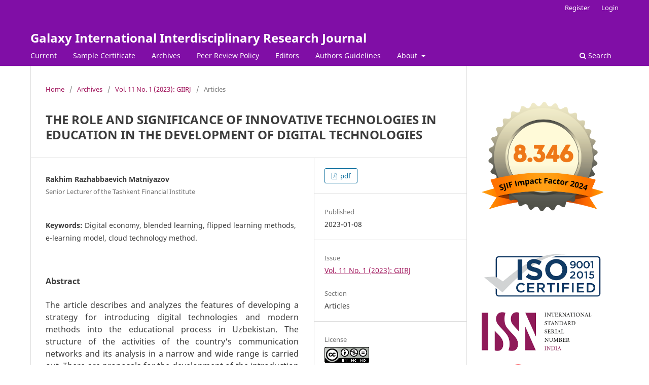

--- FILE ---
content_type: text/html; charset=utf-8
request_url: https://internationaljournals.co.in/index.php/giirj/article/view/3403
body_size: 6726
content:
<!DOCTYPE html>
<html lang="en" xml:lang="en">
<head>
	<meta charset="utf-8">
	<meta name="viewport" content="width=device-width, initial-scale=1.0">
	<title>
		THE ROLE AND SIGNIFICANCE OF INNOVATIVE TECHNOLOGIES IN EDUCATION IN THE DEVELOPMENT OF DIGITAL TECHNOLOGIES
							| Galaxy International Interdisciplinary Research Journal
			</title>

	
<link rel="icon" href="https://internationaljournals.co.in/public/journals/1/favicon_en_US.png" />
<meta name="generator" content="Open Journal Systems 3.4.0.9" />
<meta name="gs_meta_revision" content="1.1"/>
<meta name="citation_journal_title" content="Galaxy International Interdisciplinary Research Journal"/>
<meta name="citation_journal_abbrev" content="Galaxy int. interdiscip. res. j."/>
<meta name="citation_issn" content="2347-6915"/> 
<meta name="citation_author" content="Rakhim Razhabbaevich Matniyazov"/>
<meta name="citation_author_institution" content="Senior Lecturer of the Tashkent Financial Institute"/>
<meta name="citation_title" content="THE ROLE AND SIGNIFICANCE OF INNOVATIVE TECHNOLOGIES IN EDUCATION IN THE DEVELOPMENT OF DIGITAL TECHNOLOGIES"/>
<meta name="citation_language" content="en"/>
<meta name="citation_date" content="2023/01/08"/>
<meta name="citation_volume" content="11"/>
<meta name="citation_issue" content="1"/>
<meta name="citation_firstpage" content="34"/>
<meta name="citation_lastpage" content="38"/>
<meta name="citation_abstract_html_url" content="https://internationaljournals.co.in/index.php/giirj/article/view/3403"/>
<meta name="citation_abstract" xml:lang="en" content="The article describes and analyzes the features of developing a strategy for introducing digital technologies and modern methods into the educational process in Uzbekistan. The structure of the activities of the country&#039;s communication networks and its analysis in a narrow and wide range is carried out. There are proposals for the development of the introduction of digital technologies and modern methods in the educational process in Uzbekistan."/>
<meta name="citation_keywords" xml:lang="en" content="Digital economy, blended learning, flipped learning methods, e-learning model, cloud technology method."/>
<meta name="citation_pdf_url" content="https://internationaljournals.co.in/index.php/giirj/article/download/3403/3151"/>
<meta name="citation_reference" content="Isabayeva, M., &amp; Ne’matov, A. (2022). Ways of Preparing Teachers for Professional Activity Based on Innovative Educational Technologies. INTERNATIONAL JOURNAL OF INCLUSIVE AND SUSTAINABLE EDUCATION, 1(5), 321-322."/>
<meta name="citation_reference" content="Юлдашева, Д. Х. (2019). Урбанизатция жараёни ва шаҳарларни ривожланиши мавзусини ўқитишда минтақавий тофовутлар масаласини ёритилиши. ВЫСШАЯ ШКОЛА, 19(10), 135-137."/>
<meta name="citation_reference" content="Абдуназарова, Х., Юлдашева, Д. Х. (2020). Ўзбекистонда туризм соҳасининг ривожланиши ва унинг хуқуқий асослари. Фарғона вадийси геогрифлари уюшмасининг илмий амалий семинари, 1(1), 95-97."/>
<meta name="citation_reference" content="Tojiboeva, M. (2022). Expression of the category of numbers in Arabic nouns in the works of Alisher NavoI and Mahmudhoja Behbudi. International journal of social science &amp; interdisciplinary research ISSN: 2277-3630 Impact factor: 7.429, 11(09), 292-295."/>
<meta name="citation_reference" content="Тожибоева, М. А. (2022). Проблемы та перспективи розвитку сучасной науки в крайнах Европи та Ази. Сомретеnсе аnd the еssence of geographical competentce, 1(1), 109-110."/>
<meta name="citation_reference" content="Tojiboyeva, M. A. (2022). Use Of Didactic Capabilities Of Infarmation And Communication Technologies In Teaching Geography. Marsland press Multidisciplinari Academic Journal Publishe, 14(1), 63-66."/>
<meta name="citation_reference" content="Boymirzaev, K. M., Tojiboeva, M. A. (2021). Zamonaviy pedagogik texnologiyalar vositasida geografik kompеtentlik sifatlarini rivojlantirish. NamDU, 1(2), 58-62."/>
<meta name="citation_reference" content="Tojiboyeva, M. A. (2021). Axborot va кommunikatsion texnologiyalar vositasida talabalarda geografik kompеtentlik sifatlarini rivojlantirish. Экономика и социум, 10(89), 221-226."/>
<meta name="citation_reference" content="Тожибоева, М. А., Назаров, Х.Ё., Жобборов, А. М. (2019). Талабалар географик маданиятини шакллантиришга иновацион ёндошув. Ўзбекистон Республикаси олий таълими-инновацион ривожланиш йўлида, 1(1), 131-135."/>
<meta name="citation_reference" content="Tojiboyeva, M. (2019). Perspectives on the development of tourism in Uzbekistan. Scientific Bulletin of Namangan State University, 1(1), 97-102."/>
<meta name="citation_reference" content="Saidakbarovich, M. M. (2021). Ecological Features of Biogas Production. International Journal on Orange Technologies, 3(3), 214-216."/>
<meta name="citation_reference" content="Saidakbarovich, M. M. (2021). Use and Protection of Water Resources. International Journal on Orange Technologies, 3(3), 212-213."/>
<meta name="citation_reference" content="Tudiyeva, O. M., &amp; Ibragimova, D. A. (2019). USE OF INNOVATIVE TEACHING METHODS TO IMPROVE “REPRODUCTIVE HEALTH”. Scientific Bulletin of Namangan State University, 1(5), 294-299."/>
<meta name="citation_reference" content="Turdiyeva, O. M., Qahhorova, F. K., Xusayinov, D. B., &amp; Abdurahmonova, A. (2022). Causes of Computer Addiction among Young People. INTERNATIONAL JOURNAL OF INCLUSIVE AND SUSTAINABLE EDUCATION, 1(5), 312-316."/>
<meta name="citation_reference" content="Mamirovna, T. O., &amp; Komilovich, P. M. (2022). Effects of Gossitan and Getasan on Lipid Peroxidation and Antioxidant Enzyme Activity in Rat Liver Homogenate in Toxic Hepatitis. INTERNATIONAL JOURNAL OF INCLUSIVE AND SUSTAINABLE EDUCATION, 1(5), 293-300."/>
<meta name="citation_reference" content="Otajonova, S. R., Yuldasheva, D. X., &amp; Nazarov, X. Y. (2022). Reagents and their importance. Asia pacific journal of marketing &amp; management review ISSN: 2319-2836 Impact Factor: 7.603, 11(06), 12-17."/>
<meta name="citation_reference" content="Isaqov, V. Y., Nazarov, H., &amp; Yoqubjonov, F. X. (2022). Occurrence and development of irrigation system. International journal of social science &amp; interdisciplinary research ISSN: 2277-3630 Impact factor: 7.429, 11(07), 50-58."/>
<meta name="citation_reference" content="Назаров, Х. Ё. (2022). Методика изучения путём интеграции материала природоведений в уроках чтений начальном классах. Альманах, 1(1), 35-40."/>
<meta name="citation_reference" content="Тожибоева, Г. Р. (2022). Значение рефлексивной компетенции учителей начального образования. Перспективы развития образовательного инновационного кластера, 1(2), 304-307."/>
<meta name="citation_reference" content="Tojiboeva, G. R. (2022). Shaxsga yo’naltirilgan yondashuv asosida kasbiy kompetentlikni rivojlantirish masalalari. Таълимни ташкил этишнинг педагогик-психологик жиҳатлари, 1(1), 186-191."/>
<meta name="citation_reference" content="Tojiboyeva, G. R., &amp; Elmuradova, G. M. (2022). Rahbar va xodimlar o&#039;rtasidagi nizolar va ularni bartaraf etish yo’llari. Central Asian Academic Journal of Scientific Research, 2(2), 68-72."/>
<link rel="schema.DC" href="http://purl.org/dc/elements/1.1/" />
<meta name="DC.Creator.PersonalName" content="Rakhim Razhabbaevich Matniyazov"/>
<meta name="DC.Date.created" scheme="ISO8601" content="2023-01-08"/>
<meta name="DC.Date.dateSubmitted" scheme="ISO8601" content="2023-01-09"/>
<meta name="DC.Date.issued" scheme="ISO8601" content="2023-01-05"/>
<meta name="DC.Date.modified" scheme="ISO8601" content="2023-01-23"/>
<meta name="DC.Description" xml:lang="en" content="The article describes and analyzes the features of developing a strategy for introducing digital technologies and modern methods into the educational process in Uzbekistan. The structure of the activities of the country&#039;s communication networks and its analysis in a narrow and wide range is carried out. There are proposals for the development of the introduction of digital technologies and modern methods in the educational process in Uzbekistan."/>
<meta name="DC.Format" scheme="IMT" content="application/pdf"/>
<meta name="DC.Identifier" content="3403"/>
<meta name="DC.Identifier.pageNumber" content="34-38"/>
<meta name="DC.Identifier.URI" content="https://internationaljournals.co.in/index.php/giirj/article/view/3403"/>
<meta name="DC.Language" scheme="ISO639-1" content="en"/>
<meta name="DC.Rights" content="https://creativecommons.org/licenses/by-nc-nd/4.0"/>
<meta name="DC.Source" content="Galaxy International Interdisciplinary Research Journal"/>
<meta name="DC.Source.ISSN" content="2347-6915"/>
<meta name="DC.Source.Issue" content="1"/>
<meta name="DC.Source.Volume" content="11"/>
<meta name="DC.Source.URI" content="https://internationaljournals.co.in/index.php/giirj"/>
<meta name="DC.Subject" xml:lang="en" content="Digital economy, blended learning, flipped learning methods, e-learning model, cloud technology method."/>
<meta name="DC.Title" content="THE ROLE AND SIGNIFICANCE OF INNOVATIVE TECHNOLOGIES IN EDUCATION IN THE DEVELOPMENT OF DIGITAL TECHNOLOGIES"/>
<meta name="DC.Type" content="Text.Serial.Journal"/>
<meta name="DC.Type.articleType" content="Articles"/>
	<link rel="stylesheet" href="https://internationaljournals.co.in/index.php/giirj/$$$call$$$/page/page/css?name=stylesheet" type="text/css" /><link rel="stylesheet" href="https://internationaljournals.co.in/index.php/giirj/$$$call$$$/page/page/css?name=font" type="text/css" /><link rel="stylesheet" href="https://internationaljournals.co.in/lib/pkp/styles/fontawesome/fontawesome.css?v=3.4.0.9" type="text/css" /><link rel="stylesheet" href="https://internationaljournals.co.in/public/journals/1/styleSheet.css?d=2021-05-05+10%3A13%3A00" type="text/css" />
</head>
<body class="pkp_page_article pkp_op_view" dir="ltr">

	<div class="pkp_structure_page">

				<header class="pkp_structure_head" id="headerNavigationContainer" role="banner">
						
 <nav class="cmp_skip_to_content" aria-label="Jump to content links">
	<a href="#pkp_content_main">Skip to main content</a>
	<a href="#siteNav">Skip to main navigation menu</a>
		<a href="#pkp_content_footer">Skip to site footer</a>
</nav>

			<div class="pkp_head_wrapper">

				<div class="pkp_site_name_wrapper">
					<button class="pkp_site_nav_toggle">
						<span>Open Menu</span>
					</button>
										<div class="pkp_site_name">
																<a href="						https://internationaljournals.co.in/index.php/giirj/index
					" class="is_text">Galaxy International Interdisciplinary Research Journal</a>
										</div>
				</div>

				
				<nav class="pkp_site_nav_menu" aria-label="Site Navigation">
					<a id="siteNav"></a>
					<div class="pkp_navigation_primary_row">
						<div class="pkp_navigation_primary_wrapper">
																				<ul id="navigationPrimary" class="pkp_navigation_primary pkp_nav_list">
								<li class="">
				<a href="https://internationaljournals.co.in/index.php/giirj/issue/current">
					Current
				</a>
							</li>
								<li class="">
				<a href="https://internationaljournals.co.in/index.php/giirj/certificate">
					Sample Certificate
				</a>
							</li>
								<li class="">
				<a href="https://internationaljournals.co.in/index.php/giirj/issue/archive">
					Archives
				</a>
							</li>
								<li class="">
				<a href="https://internationaljournals.co.in/index.php/giirj/peer-review-policy">
					Peer Review Policy
				</a>
							</li>
								<li class="">
				<a href="https://internationaljournals.co.in/index.php/giirj/editors">
					Editors
				</a>
							</li>
								<li class="">
				<a href="https://internationaljournals.co.in/index.php/giirj/Authors-guidelines">
					Authors Guidelines
				</a>
							</li>
															<li class="">
				<a href="https://internationaljournals.co.in/index.php/giirj/about">
					About
				</a>
									<ul>
																					<li class="">
									<a href="https://internationaljournals.co.in/index.php/giirj/aim">
										Aim
									</a>
								</li>
																												<li class="">
									<a href="https://internationaljournals.co.in/index.php/giirj/about">
										About the Journal
									</a>
								</li>
																																									<li class="">
									<a href="https://internationaljournals.co.in/index.php/giirj/about/submissions">
										Submissions
									</a>
								</li>
																												<li class="">
									<a href="https://internationaljournals.co.in/index.php/giirj/fees">
										Processing Charges
									</a>
								</li>
																												<li class="">
									<a href="https://rzp.io/l/GalaxyIntJournal">
										Pay Fees Online
									</a>
								</li>
																												<li class="">
									<a href="https://internationaljournals.co.in/index.php/giirj/Copyright-authorization-form">
										Copyright Authorization Form
									</a>
								</li>
																												<li class="">
									<a href="https://internationaljournals.co.in/index.php/giirj/disclaimer">
										Disclaimer
									</a>
								</li>
																												<li class="">
									<a href="https://internationaljournals.co.in/index.php/giirj/about/privacy">
										Privacy Statement
									</a>
								</li>
																												<li class="">
									<a href="https://internationaljournals.co.in/index.php/giirj/about/contact">
										Contact
									</a>
								</li>
																		</ul>
							</li>
			</ul>

				

																						<div class="pkp_navigation_search_wrapper">
									<a href="https://internationaljournals.co.in/index.php/giirj/search" class="pkp_search pkp_search_desktop">
										<span class="fa fa-search" aria-hidden="true"></span>
										Search
									</a>
								</div>
													</div>
					</div>
					<div class="pkp_navigation_user_wrapper" id="navigationUserWrapper">
							<ul id="navigationUser" class="pkp_navigation_user pkp_nav_list">
								<li class="profile">
				<a href="https://internationaljournals.co.in/index.php/giirj/user/register">
					Register
				</a>
							</li>
								<li class="profile">
				<a href="https://internationaljournals.co.in/index.php/giirj/login">
					Login
				</a>
							</li>
										</ul>

					</div>
				</nav>
			</div><!-- .pkp_head_wrapper -->
		</header><!-- .pkp_structure_head -->

						<div class="pkp_structure_content has_sidebar">
			<div class="pkp_structure_main" role="main">
				<a id="pkp_content_main"></a>

<div class="page page_article">
			<nav class="cmp_breadcrumbs" role="navigation" aria-label="You are here:">
	<ol>
		<li>
			<a href="https://internationaljournals.co.in/index.php/giirj/index">
				Home
			</a>
			<span class="separator">/</span>
		</li>
		<li>
			<a href="https://internationaljournals.co.in/index.php/giirj/issue/archive">
				Archives
			</a>
			<span class="separator">/</span>
		</li>
					<li>
				<a href="https://internationaljournals.co.in/index.php/giirj/issue/view/25">
					Vol. 11 No. 1 (2023): GIIRJ
				</a>
				<span class="separator">/</span>
			</li>
				<li class="current" aria-current="page">
			<span aria-current="page">
									Articles
							</span>
		</li>
	</ol>
</nav>
	
		  	 <article class="obj_article_details">

		
	<h1 class="page_title">
		THE ROLE AND SIGNIFICANCE OF INNOVATIVE TECHNOLOGIES IN EDUCATION IN THE DEVELOPMENT OF DIGITAL TECHNOLOGIES
	</h1>

	
	<div class="row">
		<div class="main_entry">

							<section class="item authors">
					<h2 class="pkp_screen_reader">Authors</h2>
					<ul class="authors">
											<li>
							<span class="name">
								Rakhim Razhabbaevich Matniyazov
							</span>
															<span class="affiliation">
									Senior Lecturer of the Tashkent Financial Institute
																	</span>
																																		</li>
										</ul>
				</section>
			
									

									<section class="item keywords">
				<h2 class="label">
										Keywords:
				</h2>
				<span class="value">
											Digital economy, blended learning, flipped learning methods, e-learning model, cloud technology method.									</span>
			</section>
			
										<section class="item abstract">
					<h2 class="label">Abstract</h2>
					<p>The article describes and analyzes the features of developing a strategy for introducing digital technologies and modern methods into the educational process in Uzbekistan. The structure of the activities of the country's communication networks and its analysis in a narrow and wide range is carried out. There are proposals for the development of the introduction of digital technologies and modern methods in the educational process in Uzbekistan.</p>
				</section>
			
			

						
																			
										<section class="item references">
					<h2 class="label">
						References
					</h2>
					<div class="value">
																					<p>Isabayeva, M., &amp; Ne’matov, A. (2022). Ways of Preparing Teachers for Professional Activity Based on Innovative Educational Technologies. INTERNATIONAL JOURNAL OF INCLUSIVE AND SUSTAINABLE EDUCATION, 1(5), 321-322. </p>
															<p>Юлдашева, Д. Х. (2019). Урбанизатция жараёни ва шаҳарларни ривожланиши мавзусини ўқитишда минтақавий тофовутлар масаласини ёритилиши. ВЫСШАЯ ШКОЛА, 19(10), 135-137. </p>
															<p>Абдуназарова, Х., Юлдашева, Д. Х. (2020). Ўзбекистонда туризм соҳасининг ривожланиши ва унинг хуқуқий асослари. Фарғона вадийси геогрифлари уюшмасининг илмий амалий семинари, 1(1), 95-97. </p>
															<p>Tojiboeva, M. (2022). Expression of the category of numbers in Arabic nouns in the works of Alisher NavoI and Mahmudhoja Behbudi. International journal of social science &amp; interdisciplinary research ISSN: 2277-3630 Impact factor: 7.429, 11(09), 292-295. </p>
															<p>Тожибоева, М. А. (2022). Проблемы та перспективи розвитку сучасной науки в крайнах Европи та Ази. Сомретеnсе аnd the еssence of geographical competentce, 1(1), 109-110. </p>
															<p>Tojiboyeva, M. A. (2022). Use Of Didactic Capabilities Of Infarmation And Communication Technologies In Teaching Geography. Marsland press Multidisciplinari Academic Journal Publishe, 14(1), 63-66. </p>
															<p>Boymirzaev, K. M., Tojiboeva, M. A. (2021). Zamonaviy pedagogik texnologiyalar vositasida geografik kompеtentlik sifatlarini rivojlantirish. NamDU, 1(2), 58-62. </p>
															<p>Tojiboyeva, M. A. (2021). Axborot va кommunikatsion texnologiyalar vositasida talabalarda geografik kompеtentlik sifatlarini rivojlantirish. Экономика и социум, 10(89), 221-226. </p>
															<p>Тожибоева, М. А., Назаров, Х.Ё., Жобборов, А. М. (2019). Талабалар географик маданиятини шакллантиришга иновацион ёндошув. Ўзбекистон Республикаси олий таълими-инновацион ривожланиш йўлида, 1(1), 131-135. </p>
															<p>Tojiboyeva, M. (2019). Perspectives on the development of tourism in Uzbekistan. Scientific Bulletin of Namangan State University, 1(1), 97-102. </p>
															<p>Saidakbarovich, M. M. (2021). Ecological Features of Biogas Production. International Journal on Orange Technologies, 3(3), 214-216. </p>
															<p>Saidakbarovich, M. M. (2021). Use and Protection of Water Resources. International Journal on Orange Technologies, 3(3), 212-213. </p>
															<p>Tudiyeva, O. M., &amp; Ibragimova, D. A. (2019). USE OF INNOVATIVE TEACHING METHODS TO IMPROVE “REPRODUCTIVE HEALTH”. Scientific Bulletin of Namangan State University, 1(5), 294-299. </p>
															<p>Turdiyeva, O. M., Qahhorova, F. K., Xusayinov, D. B., &amp; Abdurahmonova, A. (2022). Causes of Computer Addiction among Young People. INTERNATIONAL JOURNAL OF INCLUSIVE AND SUSTAINABLE EDUCATION, 1(5), 312-316. </p>
															<p>Mamirovna, T. O., &amp; Komilovich, P. M. (2022). Effects of Gossitan and Getasan on Lipid Peroxidation and Antioxidant Enzyme Activity in Rat Liver Homogenate in Toxic Hepatitis. INTERNATIONAL JOURNAL OF INCLUSIVE AND SUSTAINABLE EDUCATION, 1(5), 293-300. </p>
															<p>Otajonova, S. R., Yuldasheva, D. X., &amp; Nazarov, X. Y. (2022). Reagents and their importance. Asia pacific journal of marketing &amp; management review ISSN: 2319-2836 Impact Factor: 7.603, 11(06), 12-17. </p>
															<p>Isaqov, V. Y., Nazarov, H., &amp; Yoqubjonov, F. X. (2022). Occurrence and development of irrigation system. International journal of social science &amp; interdisciplinary research ISSN: 2277-3630 Impact factor: 7.429, 11(07), 50-58. </p>
															<p>Назаров, Х. Ё. (2022). Методика изучения путём интеграции материала природоведений в уроках чтений начальном классах. Альманах, 1(1), 35-40. </p>
															<p>Тожибоева, Г. Р. (2022). Значение рефлексивной компетенции учителей начального образования. Перспективы развития образовательного инновационного кластера, 1(2), 304-307. </p>
															<p>Tojiboeva, G. R. (2022). Shaxsga yo’naltirilgan yondashuv asosida kasbiy kompetentlikni rivojlantirish masalalari. Таълимни ташкил этишнинг педагогик-психологик жиҳатлари, 1(1), 186-191. </p>
															<p>Tojiboyeva, G. R., &amp; Elmuradova, G. M. (2022). Rahbar va xodimlar o'rtasidagi nizolar va ularni bartaraf etish yo’llari. Central Asian Academic Journal of Scientific Research, 2(2), 68-72. </p>
																		</div>
				</section>
			
		</div><!-- .main_entry -->

		<div class="entry_details">

						
										<div class="item galleys">
					<h2 class="pkp_screen_reader">
						Downloads
					</h2>
					<ul class="value galleys_links">
													<li>
								
	
													

<a class="obj_galley_link pdf" href="https://internationaljournals.co.in/index.php/giirj/article/view/3403/3151">
		
	pdf

	</a>
							</li>
											</ul>
				</div>
						
						<div class="item published">
				<section class="sub_item">
					<h2 class="label">
						Published
					</h2>
					<div class="value">
																			<span>2023-01-08</span>
																	</div>
				</section>
							</div>
			
						
										<div class="item issue">

											<section class="sub_item">
							<h2 class="label">
								Issue
							</h2>
							<div class="value">
								<a class="title" href="https://internationaljournals.co.in/index.php/giirj/issue/view/25">
									Vol. 11 No. 1 (2023): GIIRJ
								</a>
							</div>
						</section>
					
											<section class="sub_item">
							<h2 class="label">
								Section
							</h2>
							<div class="value">
								Articles
							</div>
						</section>
					
									</div>
			
						
										<div class="item copyright">
					<h2 class="label">
						License
					</h2>
																									<a rel="license" href="https://creativecommons.org/licenses/by-nc-nd/4.0/"><img alt="Creative Commons License" src="//i.creativecommons.org/l/by-nc-nd/4.0/88x31.png" /></a><p>This work is licensed under a <a rel="license" href="https://creativecommons.org/licenses/by-nc-nd/4.0/">Creative Commons Attribution-NonCommercial-NoDerivatives 4.0 International License</a>.</p>
																
				</div>
			
			

		</div><!-- .entry_details -->
	</div><!-- .row -->

</article>

	<div id="articlesBySameAuthorList">
				</div>


</div><!-- .page -->

	</div><!-- pkp_structure_main -->

									<div class="pkp_structure_sidebar left" role="complementary">
				<div class="pkp_block block_custom" id="customblock-impactfactor">
	<h2 class="title pkp_screen_reader">impactfactor</h2>
	<div class="content">
		<p><a title="sjif" href="http://sjifactor.com/passport.php?id=17819"><img src="https://internationaljournals.co.in/public/site/images/pcadmin/impact-factor-7.472-bf09453288c6cbf553463c263ba46328.png" alt="" width="300" height="300"></a></p>
	</div>
</div>
<div class="pkp_block block_custom" id="customblock-iso">
	<h2 class="title pkp_screen_reader">Iso</h2>
	<div class="content">
		<p><img src="https://internationaljournals.co.in/public/site/images/pcadmin/download-11.png" alt="" width="300" height="115"></p>
<p><a title="ISSN" href="https://portal.issn.org/resource/issn/2347-6915"><img src="https://internationaljournals.co.in/public/site/images/pcadmin/download-13.png" alt="" width="300" height="109"></a></p>
<p><a href="https://portal.issn.org/resource/issn/2347-6915"><img src="https://internationaljournals.co.in/public/site/images/pcadmin/download-14.png" alt="" width="200" height="93"></a></p>
<p><a href="https://www.neliti.com/"><img src="https://internationaljournals.co.in/public/site/images/pcadmin/mceclip11.jpg" alt="" width="200" height="73"></a></p>
	</div>
</div>
<div class="pkp_block block_make_submission">
	<h2 class="pkp_screen_reader">
		Make a Submission
	</h2>

	<div class="content">
		<a class="block_make_submission_link" href="https://internationaljournals.co.in/index.php/giirj/about/submissions">
			Make a Submission
		</a>
	</div>
</div>
<div class="pkp_block block_custom" id="customblock-note">
	<h2 class="title pkp_screen_reader">Note</h2>
	<div class="content">
		<p>Note: We are upgrading the website to the standard OJS platform for better search of the articles. Authors are requested to stay tuned for all past papers to be made availabe on the website. All the past papers are indexed and abstracted in different international indexing services.&nbsp;</p>
	</div>
</div>
<div class="pkp_block block_information">
	<h2 class="title">Information</h2>
	<div class="content">
		<ul>
							<li>
					<a href="https://internationaljournals.co.in/index.php/giirj/information/readers">
						For Readers
					</a>
				</li>
										<li>
					<a href="https://internationaljournals.co.in/index.php/giirj/information/authors">
						For Authors
					</a>
				</li>
										<li>
					<a href="https://internationaljournals.co.in/index.php/giirj/information/librarians">
						For Librarians
					</a>
				</li>
					</ul>
	</div>
</div>
<div class="pkp_block block_language">
	<h2 class="title">
		Language
	</h2>

	<div class="content">
		<ul>
							<li class="locale_en current" lang="en">
					<a href="https://internationaljournals.co.in/index.php/giirj/user/setLocale/en?source=%2Findex.php%2Fgiirj%2Farticle%2Fview%2F3403">
						English
					</a>
				</li>
					</ul>
	</div>
</div><!-- .block_language -->
<div class="pkp_block block_developed_by">
	<h2 class="pkp_screen_reader">
		Developed By
	</h2>

	<div class="content">
		<a href="https://pkp.sfu.ca/ojs/">
			Open Journal Systems
		</a>
	</div>
</div>

			</div><!-- pkp_sidebar.left -->
			</div><!-- pkp_structure_content -->

<div class="pkp_structure_footer_wrapper" role="contentinfo">
	<a id="pkp_content_footer"></a>

	<div class="pkp_structure_footer">

					<div class="pkp_footer_content">
				<p><strong>Galaxy International Interdisciplinary Research Journal</strong></p>
<p>Kurukshetra, Hariyana, India-<em>136118</em></p>
<p><em><strong>Email for Submission ans Enquiries:</strong> editorgalaxyjournal@gmail.com</em></p>
			</div>
		
		<div class="pkp_brand_footer">
			<a href="https://internationaljournals.co.in/index.php/giirj/about/aboutThisPublishingSystem">
				<img alt="More information about the publishing system, Platform and Workflow by OJS/PKP." src="https://internationaljournals.co.in/templates/images/ojs_brand.png">
			</a>
		</div>
	</div>
</div><!-- pkp_structure_footer_wrapper -->

</div><!-- pkp_structure_page -->

<script src="https://internationaljournals.co.in/lib/pkp/lib/vendor/components/jquery/jquery.min.js?v=3.4.0.9" type="text/javascript"></script><script src="https://internationaljournals.co.in/lib/pkp/lib/vendor/components/jqueryui/jquery-ui.min.js?v=3.4.0.9" type="text/javascript"></script><script src="https://internationaljournals.co.in/plugins/themes/default/js/lib/popper/popper.js?v=3.4.0.9" type="text/javascript"></script><script src="https://internationaljournals.co.in/plugins/themes/default/js/lib/bootstrap/util.js?v=3.4.0.9" type="text/javascript"></script><script src="https://internationaljournals.co.in/plugins/themes/default/js/lib/bootstrap/dropdown.js?v=3.4.0.9" type="text/javascript"></script><script src="https://internationaljournals.co.in/plugins/themes/default/js/main.js?v=3.4.0.9" type="text/javascript"></script>


</body>
</html>
